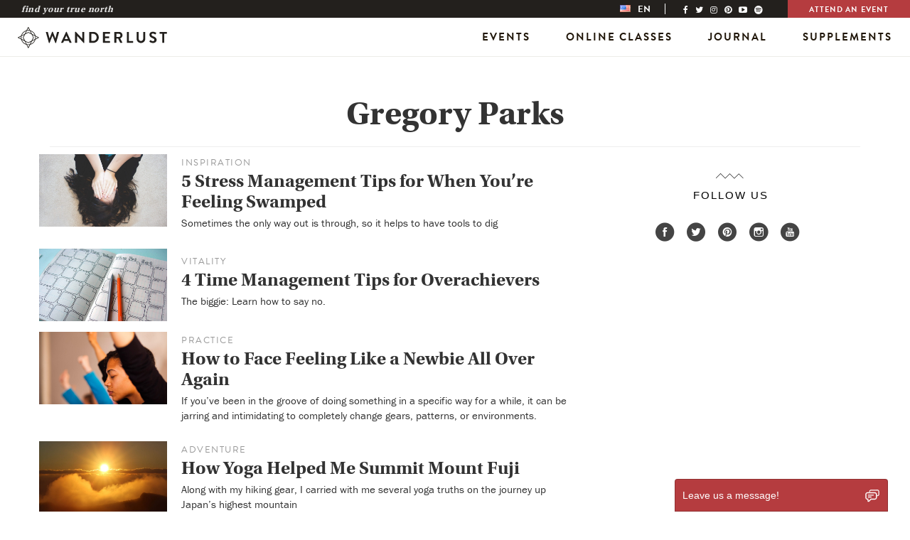

--- FILE ---
content_type: text/html; charset=utf-8
request_url: https://www.google.com/recaptcha/api2/aframe
body_size: 266
content:
<!DOCTYPE HTML><html><head><meta http-equiv="content-type" content="text/html; charset=UTF-8"></head><body><script nonce="2DtV4Zw9l2OaVT5Cp8gevg">/** Anti-fraud and anti-abuse applications only. See google.com/recaptcha */ try{var clients={'sodar':'https://pagead2.googlesyndication.com/pagead/sodar?'};window.addEventListener("message",function(a){try{if(a.source===window.parent){var b=JSON.parse(a.data);var c=clients[b['id']];if(c){var d=document.createElement('img');d.src=c+b['params']+'&rc='+(localStorage.getItem("rc::a")?sessionStorage.getItem("rc::b"):"");window.document.body.appendChild(d);sessionStorage.setItem("rc::e",parseInt(sessionStorage.getItem("rc::e")||0)+1);localStorage.setItem("rc::h",'1768530213091');}}}catch(b){}});window.parent.postMessage("_grecaptcha_ready", "*");}catch(b){}</script></body></html>